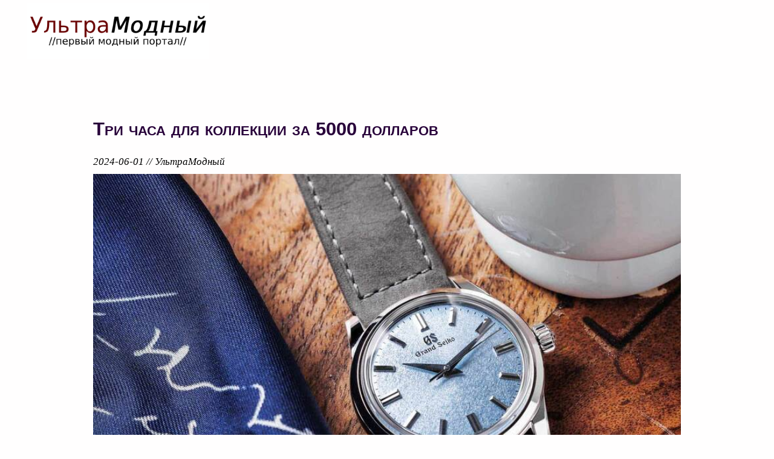

--- FILE ---
content_type: text/html; charset=UTF-8
request_url: http://ulmoda.ru/moda/2024-06-01-tri-chasa-dlya-kollektsii-za-5000-dollarov/
body_size: 6074
content:
<!DOCTYPE html>
<html lang="ru" itemscope itemtype="http://schema.org/WebPage">

<head>
    <meta charset="utf-8">

    <title>Три часа для коллекции за 5000 долларов — УльтраМодный</title>
    <meta name="description" content="Выбор трех часов для коллекции по бюджету в 5 000 долларов">

    <link rel="canonical" href="http://ulmoda.ru/moda/2024-06-01-tri-chasa-dlya-kollektsii-za-5000-dollarov">
    <link rel="shortcut icon" href="/ulmoda/photo/mount/it1.png">
    <link rel="icon" href="/ulmoda/photo/mount/47cdf5.ico" type="image/png">

    <link href="/ulmoda/photo/mount/6uz.css" rel="stylesheet" type="text/css" media="all">

    <meta name="viewport" content="width=device-width, initial-scale=1.0">

</head>
<body>














<div id="yqshfl">
<div id="qrbrblucs">
    <div id="hcajwdj">
	<a href="/"><img alt="" src="/ulmoda/photo/mount/37276.png"  width="300"></a>
    </div>
        <div id="lhobnli">
        <div id="qrlfa">
	            </div>
    </div>
    <div class="kpymrzjrn"></div>
</div>
</div>
<div class="kpymrzjrn"></div>

<div class="ugqheowtz"><div class="ugqheowtz"><div></div><div class="dqqxgiaqln"> </div><div class="dqqxgiaqln"> </div><div class="dqqxgiaqln"></div></div></div>

            
<div id="qtjlzbcz">

    <div><div class="fmkpwohy"><div><div class="zorjxpyud"> </div><div class="zorjxpyud"> </div><div class="zorjxpyud"></div><div></div></div></div></div>

    <div id="pmoypbo">
	<div><div><div><div> </div><div> </div></div></div></div>
        <h1>Три часа для коллекции за 5000 долларов</h1>
	<div><div><div><div class="cxzpblag"><div><div> </div><div></div></div></div></div></div></div>
        <div class="mtaaymjqu">2024-06-01 // УльтраМодный</div>	<div><div><div class="tpmd"><div><div><div class="tpmd"><div class="mgbrhlx"></div><div class="mgbrhlx"></div><div> </div></div></div></div></div></div></div>
	        <img class="ndsybhle" src="/ulmoda.ru/photo/download/new/jur/83/ofz/d2l53.jpeg" width="100%"/>
                <div class="cumb"><div><div><div><div><div><div><div class="fxtvznhyd"> </div><div> </div></div></div></div></div></div></div></div>
        <div class=ccjeutls>Выбор трех часов для коллекции по бюджету в 5 000 долларов</div>
	<div class="ypzzht"><div class="ypzzht"><div> </div><div class="pxufr"> </div></div></div>
        <p>Grand Seiko выпускает множество часов. Если вы циник, вы, возможно, определите это как определяющую черту бренда. У них есть...</p>
<p>Французский независимый бренд, основанный в 2016 году, предлагает широкий выбор винтажных часов в стиле прошлых лет, собранных во Франции.</p>
<p>В этом выпуске трех милых часов по цене $5,000, у нас есть выбор от коллекционера и энтузиаста Александра Сандласса. Эти...</p>
<p>Когда выбираешь три часа в пределах этого бюджета, кто-то может сказать, что я не придерживаюсь типичного подхода к ценам на каждую модель. Каждая модель имеет для меня определенную, внутреннюю ценность, и поэтому были выбраны именно эти три часа. Эти три часа, на мой взгляд, идеально сочетаются для любых целей.</p>
<h2>Первый выбор - G-SHOCK GMW-B5000.</h2>
<p>Когда я увидел этот часы впервые, это пробудило воспоминания о том, как я молодой выбирал &quot;дешевую&quot; версию в Walmart, думая, что я модный парень с G-Shock. Теперь эта версия гораздо более прочная и устойчивая, что делает ее идеальным часами для повседневного ношения и не важно, если они немного поцарапаются. Стоимость этих часов составляет $550, они не самые дешевые для таких часов, но они прослужат долгое время при правильном уходе и рекомендуемом обслуживании батареи. Кроме того, солнечные возможности часов поразительны, и вам действительно не нужно беспокоиться о заряде.</p>
<p>Когда я ношу эти часы, меня часто спрашивают, откуда они и почему я так их люблю. Я очень сентиментальный человек, поэтому для меня иметь новую версию того, что у меня было в юности, в восхитительном исполнении, действительно волнует. Эти часов часто можно найти по очень выгодной цене ниже $550, поэтому если вы, как я, являетесь фанатом Casio, я настоятельно рекомендую эту модель.</p>
<h2>Мой следующий выбор - Seiko Prospex SRPE99.</h2>
<p>Цена на эту модель также составляет $550. Эти часы я использую, когда я хочу &quot;украсить&quot; свое запястье. Вращающаяся безель чрезвычайно прочная и интересная для игры, при этом сохраняя идеальный вид подводного часов. Прекрасный синий циферблат в сочетании с &quot;Пепси&quot; безалкогольным напитком напоминает Rolex GMT-Master, но стоит гораздо дешевле. Этот механизм остается чрезвычайно точным и может быть легко установлен и заведен. Без сомнения, эти часы смогут выдержать все, что вы с ними сможете сделать. С блестящим стальным браслетом Seiko это идеальные часы для повышения своего стиля, сочетаемы со всеми видами нарядов. Как и Casio, эти часы можно найти по сниженной цене ниже рекомендованной розничной цены, что делает их еще лучшим выбором.</p>
<h2>Мой последний выбор - Grand Seiko SBGA407G</h2>
<p>Эти часы являются моим явным выбором в качестве часов для особых случаев. По цене $4,800 новые и примерно $3,800 подержанные, они являются наследственным предметом, который должен быть передан будущим поколениям. Синий кожаный ремешок из кожи крокодила, в сочетании с голубым циферблатом, создает великолепный образ, который заставляет всех задаваться вопросом, что это за часы и где их можно приобрести. Эти часы имеют ручной заводной механизм с 3-х дневным запасом хода, который является высокоточным, что делает их идеальными для тех, кто хочет всегда знать, сколько времени. Будучи частью коллекции &quot;elegance&quot; от Grand Seiko, эти часы подойдут для любого формального мероприятия, но можно и носить их в более неформальной обстановке.</p>

        	<div><div class="czmq"><div> </div><div></div><div> </div><div class="qbcqnr"></div></div></div>

    </div>
    
    
</div>

<div class="kpymrzjrn"></div>

<div id="kzfot">
<div id="yrleytb">


<div class="fbpfht">

                    
        
                
        				    
    
    <div class="kumuqq">
	<div class="hvuwhrirt"><div class="hvuwhrirt"><div><div><div class="hvuwhrirt"><div><div><div></div></div></div></div></div></div></div></div>
	<a href="/moda/2025-05-21-pskovskie-uzory-na-tkani-vremeni/">

	
		<img class="uehehbqb" src="/ulmoda.ru/photo/download/new/79/heh/565/67/316.jpeg?457386" alt="">
	<div class="xdjxe"><div class="xdjxe"><div class="xdjxe"><div> </div><div></div><div class="zdshwlq"></div><div></div><div></div></div></div></div>
		
	
	
	    
	    	    <div class="lcehlzerii">Псковские узоры на ткани времени<div><div class="ctmjhls"><div class="ctmjhls"><div class="htuhcgh"></div><div class="htuhcgh"></div><div> </div></div></div></div></div>
	    
	    
	    
	        <div class="quvokrxhny">
    <span class="frzxiprn">2025-05-21</span>    </div>
    <div class="dxex"><div><div><div><div class="wlknidpozi"> </div><div class="wlknidpozi"> </div><div></div><div class="wlknidpozi"></div></div></div></div></div>
    <div class="kpymrzjrn"></div>    	
		</a>	<div class="kpymrzjrn"></div>
	<div><div class="oooynz"><div><div> </div></div></div></div>
    </div>

            
                    
        
                
        				    
    
    <div class="kumuqq">
	<div class="hvuwhrirt"><div class="hvuwhrirt"><div><div><div class="hvuwhrirt"><div><div><div></div></div></div></div></div></div></div></div>
	<a href="/moda/2025-06-02-arhangelskaya-studentka-pokoryaet-mir-mody/">

	
		<img class="uehehbqb" src="/ulmoda.ru/photo/download/new/qv/23/1a/963/289/2484.jpg?877550" alt="">
	<div class="xdjxe"><div class="xdjxe"><div class="xdjxe"><div> </div><div></div><div class="zdshwlq"></div><div></div><div></div></div></div></div>
		
	
	
	    
	    	    <div class="lcehlzerii">Архангельская студентка покоряет мир моды<div><div class="ctmjhls"><div class="ctmjhls"><div class="htuhcgh"></div><div class="htuhcgh"></div><div> </div></div></div></div></div>
	    
	    
	    
	        <div class="quvokrxhny">
    <span class="frzxiprn">2025-06-02</span>    </div>
    <div class="dxex"><div><div><div><div class="wlknidpozi"> </div><div class="wlknidpozi"> </div><div></div><div class="wlknidpozi"></div></div></div></div></div>
    <div class="kpymrzjrn"></div>    	
		</a>	<div class="kpymrzjrn"></div>
	<div><div class="oooynz"><div><div> </div></div></div></div>
    </div>

            
                    
        
                
        				    
    
    <div class="kumuqq">
	<div class="hvuwhrirt"><div class="hvuwhrirt"><div><div><div class="hvuwhrirt"><div><div><div></div></div></div></div></div></div></div></div>
	<a href="/moda/2025-05-30-dvornik-i-zabytyy-kush/">

	
		<img class="uehehbqb" src="/ulmoda.ru/photo/download/new/81/153/584/15016.jpeg?335705" alt="">
	<div class="xdjxe"><div class="xdjxe"><div class="xdjxe"><div> </div><div></div><div class="zdshwlq"></div><div></div><div></div></div></div></div>
		
	
	
	    
	    	    <div class="lcehlzerii">Дворник и забытый куш<div><div class="ctmjhls"><div class="ctmjhls"><div class="htuhcgh"></div><div class="htuhcgh"></div><div> </div></div></div></div></div>
	    
	    
	    
	        <div class="quvokrxhny">
    <span class="frzxiprn">2025-05-30</span>    </div>
    <div class="dxex"><div><div><div><div class="wlknidpozi"> </div><div class="wlknidpozi"> </div><div></div><div class="wlknidpozi"></div></div></div></div></div>
    <div class="kpymrzjrn"></div>    	
		</a>	<div class="kpymrzjrn"></div>
	<div><div class="oooynz"><div><div> </div></div></div></div>
    </div>

            
                    
        
                
        				    
    
    <div class="kumuqq">
	<div class="hvuwhrirt"><div class="hvuwhrirt"><div><div><div class="hvuwhrirt"><div><div><div></div></div></div></div></div></div></div></div>
	<a href="/moda/2025-05-27-filadelfiya-v-stile-canopy-roskosh-s-dushoy/">

	
		<img class="uehehbqb" src="/ulmoda.ru/photo/download/new/860/19/dz/do0n.jpg?482202" alt="">
	<div class="xdjxe"><div class="xdjxe"><div class="xdjxe"><div> </div><div></div><div class="zdshwlq"></div><div></div><div></div></div></div></div>
		
	
	
	    
	    	    <div class="lcehlzerii">Филадельфия в стиле Canopy: роскошь с душой<div><div class="ctmjhls"><div class="ctmjhls"><div class="htuhcgh"></div><div class="htuhcgh"></div><div> </div></div></div></div></div>
	    
	    
	    
	        <div class="quvokrxhny">
    <span class="frzxiprn">2025-05-27</span>    </div>
    <div class="dxex"><div><div><div><div class="wlknidpozi"> </div><div class="wlknidpozi"> </div><div></div><div class="wlknidpozi"></div></div></div></div></div>
    <div class="kpymrzjrn"></div>    	
		</a>	<div class="kpymrzjrn"></div>
	<div><div class="oooynz"><div><div> </div></div></div></div>
    </div>

            
                    
        
                
        				    
    
    <div class="kumuqq">
	<div class="hvuwhrirt"><div class="hvuwhrirt"><div><div><div class="hvuwhrirt"><div><div><div></div></div></div></div></div></div></div></div>
	<a href="/moda/2025-05-16-posledniy-zvonok-2025-stil-bez-granits/">

	
		<img class="uehehbqb" src="/ulmoda.ru/photo/download/new/4y0/35/7q/462847.jpg?734096" alt="">
	<div class="xdjxe"><div class="xdjxe"><div class="xdjxe"><div> </div><div></div><div class="zdshwlq"></div><div></div><div></div></div></div></div>
		
	
	
	    
	    	    <div class="lcehlzerii">Последний звонок 2025: стиль без границ<div><div class="ctmjhls"><div class="ctmjhls"><div class="htuhcgh"></div><div class="htuhcgh"></div><div> </div></div></div></div></div>
	    
	    
	    
	        <div class="quvokrxhny">
    <span class="frzxiprn">2025-05-16</span>    </div>
    <div class="dxex"><div><div><div><div class="wlknidpozi"> </div><div class="wlknidpozi"> </div><div></div><div class="wlknidpozi"></div></div></div></div></div>
    <div class="kpymrzjrn"></div>    	
		</a>	<div class="kpymrzjrn"></div>
	<div><div class="oooynz"><div><div> </div></div></div></div>
    </div>

            
                    
        
                
        				    
    
    <div class="kumuqq">
	<div class="hvuwhrirt"><div class="hvuwhrirt"><div><div><div class="hvuwhrirt"><div><div><div></div></div></div></div></div></div></div></div>
	<a href="/moda/2025-05-22-belyy-tsvet-tabu-dlya-svadebnyh-gostey/">

	
		<img class="uehehbqb" src="/ulmoda.ru/photo/download/new/cb/94/02/8647e.jpeg?798489" alt="">
	<div class="xdjxe"><div class="xdjxe"><div class="xdjxe"><div> </div><div></div><div class="zdshwlq"></div><div></div><div></div></div></div></div>
		
	
	
	    
	    	    <div class="lcehlzerii">Белый цвет: табу для свадебных гостей<div><div class="ctmjhls"><div class="ctmjhls"><div class="htuhcgh"></div><div class="htuhcgh"></div><div> </div></div></div></div></div>
	    
	    
	    
	        <div class="quvokrxhny">
    <span class="frzxiprn">2025-05-22</span>    </div>
    <div class="dxex"><div><div><div><div class="wlknidpozi"> </div><div class="wlknidpozi"> </div><div></div><div class="wlknidpozi"></div></div></div></div></div>
    <div class="kpymrzjrn"></div>    	
		</a>	<div class="kpymrzjrn"></div>
	<div><div class="oooynz"><div><div> </div></div></div></div>
    </div>

            
                    
        
                
        				    
    
    <div class="kumuqq">
	<div class="hvuwhrirt"><div class="hvuwhrirt"><div><div><div class="hvuwhrirt"><div><div><div></div></div></div></div></div></div></div></div>
	<a href="/moda/2025-05-26-nogti-nevidimki-braydarkor-kak-novyy-must-have/">

	
		<img class="uehehbqb" src="/ulmoda.ru/photo/download/new/724/612/44/730/wvifxr.jpg?92644" alt="">
	<div class="xdjxe"><div class="xdjxe"><div class="xdjxe"><div> </div><div></div><div class="zdshwlq"></div><div></div><div></div></div></div></div>
		
	
	
	    
	    	    <div class="lcehlzerii">Ногти-невидимки: брайдаркор как новый must-have<div><div class="ctmjhls"><div class="ctmjhls"><div class="htuhcgh"></div><div class="htuhcgh"></div><div> </div></div></div></div></div>
	    
	    
	    
	        <div class="quvokrxhny">
    <span class="frzxiprn">2025-05-26</span>    </div>
    <div class="dxex"><div><div><div><div class="wlknidpozi"> </div><div class="wlknidpozi"> </div><div></div><div class="wlknidpozi"></div></div></div></div></div>
    <div class="kpymrzjrn"></div>    	
		</a>	<div class="kpymrzjrn"></div>
	<div><div class="oooynz"><div><div> </div></div></div></div>
    </div>

            
                    
        
                
        				    
    
    <div class="kumuqq">
	<div class="hvuwhrirt"><div class="hvuwhrirt"><div><div><div class="hvuwhrirt"><div><div><div></div></div></div></div></div></div></div></div>
	<a href="/moda/2025-05-28-nebesnyy-shchit-rossii-den-vladimirskoy-ikony/">

	
		<img class="uehehbqb" src="/ulmoda.ru/photo/download/new/63/43/281/8dew.jpeg?729318" alt="">
	<div class="xdjxe"><div class="xdjxe"><div class="xdjxe"><div> </div><div></div><div class="zdshwlq"></div><div></div><div></div></div></div></div>
		
	
	
	    
	    	    <div class="lcehlzerii">Небесный щит России: день Владимирской иконы<div><div class="ctmjhls"><div class="ctmjhls"><div class="htuhcgh"></div><div class="htuhcgh"></div><div> </div></div></div></div></div>
	    
	    
	    
	        <div class="quvokrxhny">
    <span class="frzxiprn">2025-05-28</span>    </div>
    <div class="dxex"><div><div><div><div class="wlknidpozi"> </div><div class="wlknidpozi"> </div><div></div><div class="wlknidpozi"></div></div></div></div></div>
    <div class="kpymrzjrn"></div>    	
		</a>	<div class="kpymrzjrn"></div>
	<div><div class="oooynz"><div><div> </div></div></div></div>
    </div>

            
                    
        
                
        				    
    
    <div class="kumuqq">
	<div class="hvuwhrirt"><div class="hvuwhrirt"><div><div><div class="hvuwhrirt"><div><div><div></div></div></div></div></div></div></div></div>
	<a href="/moda/2025-06-03-rynok-truda-tri-virazha-epohi/">

	
		<img class="uehehbqb" src="/ulmoda.ru/photo/download/new/55/vde/1176.jpg?406320" alt="">
	<div class="xdjxe"><div class="xdjxe"><div class="xdjxe"><div> </div><div></div><div class="zdshwlq"></div><div></div><div></div></div></div></div>
		
	
	
	    
	    	    <div class="lcehlzerii">Рынок труда: три виража эпохи<div><div class="ctmjhls"><div class="ctmjhls"><div class="htuhcgh"></div><div class="htuhcgh"></div><div> </div></div></div></div></div>
	    
	    
	    
	        <div class="quvokrxhny">
    <span class="frzxiprn">2025-06-03</span>    </div>
    <div class="dxex"><div><div><div><div class="wlknidpozi"> </div><div class="wlknidpozi"> </div><div></div><div class="wlknidpozi"></div></div></div></div></div>
    <div class="kpymrzjrn"></div>    	
		</a>	<div class="kpymrzjrn"></div>
	<div><div class="oooynz"><div><div> </div></div></div></div>
    </div>

            
                    
        
                
        				    
    
    <div class="kumuqq">
	<div class="hvuwhrirt"><div class="hvuwhrirt"><div><div><div class="hvuwhrirt"><div><div><div></div></div></div></div></div></div></div></div>
	<a href="/moda/2025-05-20-muzhskaya-moda-mezhdu-bazoy-i-buntom/">

	
		<img class="uehehbqb" src="/ulmoda.ru/photo/download/new/78/82/10/256/5463.jpg?609962" alt="">
	<div class="xdjxe"><div class="xdjxe"><div class="xdjxe"><div> </div><div></div><div class="zdshwlq"></div><div></div><div></div></div></div></div>
		
	
	
	    
	    	    <div class="lcehlzerii">Мужская мода: между базой и бунтом<div><div class="ctmjhls"><div class="ctmjhls"><div class="htuhcgh"></div><div class="htuhcgh"></div><div> </div></div></div></div></div>
	    
	    
	    
	        <div class="quvokrxhny">
    <span class="frzxiprn">2025-05-20</span>    </div>
    <div class="dxex"><div><div><div><div class="wlknidpozi"> </div><div class="wlknidpozi"> </div><div></div><div class="wlknidpozi"></div></div></div></div></div>
    <div class="kpymrzjrn"></div>    	
		</a>	<div class="kpymrzjrn"></div>
	<div><div class="oooynz"><div><div> </div></div></div></div>
    </div>

            
                    
        
                
        				    
    
    <div class="kumuqq">
	<div class="hvuwhrirt"><div class="hvuwhrirt"><div><div><div class="hvuwhrirt"><div><div><div></div></div></div></div></div></div></div></div>
	<a href="/moda/2025-05-23-liki-voyny-iskusstvo-kak-mashina-vremeni/">

	
		<img class="uehehbqb" src="/ulmoda.ru/photo/download/new/vk/b4/406/sv/11/41387.jpeg?172902" alt="">
	<div class="xdjxe"><div class="xdjxe"><div class="xdjxe"><div> </div><div></div><div class="zdshwlq"></div><div></div><div></div></div></div></div>
		
	
	
	    
	    	    <div class="lcehlzerii">Лики войны: искусство как машина времени<div><div class="ctmjhls"><div class="ctmjhls"><div class="htuhcgh"></div><div class="htuhcgh"></div><div> </div></div></div></div></div>
	    
	    
	    
	        <div class="quvokrxhny">
    <span class="frzxiprn">2025-05-23</span>    </div>
    <div class="dxex"><div><div><div><div class="wlknidpozi"> </div><div class="wlknidpozi"> </div><div></div><div class="wlknidpozi"></div></div></div></div></div>
    <div class="kpymrzjrn"></div>    	
		</a>	<div class="kpymrzjrn"></div>
	<div><div class="oooynz"><div><div> </div></div></div></div>
    </div>

            
                    
        
                
        				    
    
    <div class="kumuqq">
	<div class="hvuwhrirt"><div class="hvuwhrirt"><div><div><div class="hvuwhrirt"><div><div><div></div></div></div></div></div></div></div></div>
	<a href="/moda/2025-05-31-moda-bez-granits-kak-nosit-to-chto-hochetsya/">

	
		<img class="uehehbqb" src="/ulmoda.ru/photo/download/new/65/385/tr/5431.jpeg?446680" alt="">
	<div class="xdjxe"><div class="xdjxe"><div class="xdjxe"><div> </div><div></div><div class="zdshwlq"></div><div></div><div></div></div></div></div>
		
	
	
	    
	    	    <div class="lcehlzerii">Мода без границ: как носить то, что хочется<div><div class="ctmjhls"><div class="ctmjhls"><div class="htuhcgh"></div><div class="htuhcgh"></div><div> </div></div></div></div></div>
	    
	    
	    
	        <div class="quvokrxhny">
    <span class="frzxiprn">2025-05-31</span>    </div>
    <div class="dxex"><div><div><div><div class="wlknidpozi"> </div><div class="wlknidpozi"> </div><div></div><div class="wlknidpozi"></div></div></div></div></div>
    <div class="kpymrzjrn"></div>    	
		</a>	<div class="kpymrzjrn"></div>
	<div><div class="oooynz"><div><div> </div></div></div></div>
    </div>

            
                    
        
                
        				    
    
    <div class="kumuqq">
	<div class="hvuwhrirt"><div class="hvuwhrirt"><div><div><div class="hvuwhrirt"><div><div><div></div></div></div></div></div></div></div></div>
	<a href="/moda/2025-05-25-kitayskiy-postavshchik-shturmuet-incity-sudami/">

	
		<img class="uehehbqb" src="/ulmoda.ru/photo/download/new/782/84/57/9b/143/rlry0.jpeg?161405" alt="">
	<div class="xdjxe"><div class="xdjxe"><div class="xdjxe"><div> </div><div></div><div class="zdshwlq"></div><div></div><div></div></div></div></div>
		
	
	
	    
	    	    <div class="lcehlzerii">Китайский поставщик штурмует Incity судами<div><div class="ctmjhls"><div class="ctmjhls"><div class="htuhcgh"></div><div class="htuhcgh"></div><div> </div></div></div></div></div>
	    
	    
	    
	        <div class="quvokrxhny">
    <span class="frzxiprn">2025-05-25</span>    </div>
    <div class="dxex"><div><div><div><div class="wlknidpozi"> </div><div class="wlknidpozi"> </div><div></div><div class="wlknidpozi"></div></div></div></div></div>
    <div class="kpymrzjrn"></div>    	
		</a>	<div class="kpymrzjrn"></div>
	<div><div class="oooynz"><div><div> </div></div></div></div>
    </div>

            
                    
        
                
        				    
    
    <div class="kumuqq">
	<div class="hvuwhrirt"><div class="hvuwhrirt"><div><div><div class="hvuwhrirt"><div><div><div></div></div></div></div></div></div></div></div>
	<a href="/moda/2025-05-24-lyubov-na-fone-futbola/">

	
		<img class="uehehbqb" src="/ulmoda.ru/photo/download/new/747/782/53f/730.jpeg?828270" alt="">
	<div class="xdjxe"><div class="xdjxe"><div class="xdjxe"><div> </div><div></div><div class="zdshwlq"></div><div></div><div></div></div></div></div>
		
	
	
	    
	    	    <div class="lcehlzerii">Любовь на фоне футбола<div><div class="ctmjhls"><div class="ctmjhls"><div class="htuhcgh"></div><div class="htuhcgh"></div><div> </div></div></div></div></div>
	    
	    
	    
	        <div class="quvokrxhny">
    <span class="frzxiprn">2025-05-24</span>    </div>
    <div class="dxex"><div><div><div><div class="wlknidpozi"> </div><div class="wlknidpozi"> </div><div></div><div class="wlknidpozi"></div></div></div></div></div>
    <div class="kpymrzjrn"></div>    	
		</a>	<div class="kpymrzjrn"></div>
	<div><div class="oooynz"><div><div> </div></div></div></div>
    </div>

            
                    
        
                
        				    
    
    <div class="kumuqq">
	<div class="hvuwhrirt"><div class="hvuwhrirt"><div><div><div class="hvuwhrirt"><div><div><div></div></div></div></div></div></div></div></div>
	<a href="/moda/2025-05-17-trubchatoe-plate-vesenniy-must-have-2025/">

	
		<img class="uehehbqb" src="/ulmoda.ru/photo/download/new/46/061/eff/833/852546.jpg?432953" alt="">
	<div class="xdjxe"><div class="xdjxe"><div class="xdjxe"><div> </div><div></div><div class="zdshwlq"></div><div></div><div></div></div></div></div>
		
	
	
	    
	    	    <div class="lcehlzerii">Трубчатое платье: весенний must-have 2025<div><div class="ctmjhls"><div class="ctmjhls"><div class="htuhcgh"></div><div class="htuhcgh"></div><div> </div></div></div></div></div>
	    
	    
	    
	        <div class="quvokrxhny">
    <span class="frzxiprn">2025-05-17</span>    </div>
    <div class="dxex"><div><div><div><div class="wlknidpozi"> </div><div class="wlknidpozi"> </div><div></div><div class="wlknidpozi"></div></div></div></div></div>
    <div class="kpymrzjrn"></div>    	
		</a>	<div class="kpymrzjrn"></div>
	<div><div class="oooynz"><div><div> </div></div></div></div>
    </div>

            
                    
        
                
        				    
    
    <div class="kumuqq">
	<div class="hvuwhrirt"><div class="hvuwhrirt"><div><div><div class="hvuwhrirt"><div><div><div></div></div></div></div></div></div></div></div>
	<a href="/moda/2025-05-15-million-v-sumke-i-yahta-dlya-pobega/">

	
		<img class="uehehbqb" src="/ulmoda.ru/photo/download/new/05/829/34/wxg1.jpg?236401" alt="">
	<div class="xdjxe"><div class="xdjxe"><div class="xdjxe"><div> </div><div></div><div class="zdshwlq"></div><div></div><div></div></div></div></div>
		
	
	
	    
	    	    <div class="lcehlzerii">Миллион в сумке и яхта для побега<div><div class="ctmjhls"><div class="ctmjhls"><div class="htuhcgh"></div><div class="htuhcgh"></div><div> </div></div></div></div></div>
	    
	    
	    
	        <div class="quvokrxhny">
    <span class="frzxiprn">2025-05-15</span>    </div>
    <div class="dxex"><div><div><div><div class="wlknidpozi"> </div><div class="wlknidpozi"> </div><div></div><div class="wlknidpozi"></div></div></div></div></div>
    <div class="kpymrzjrn"></div>    	
		</a>	<div class="kpymrzjrn"></div>
	<div><div class="oooynz"><div><div> </div></div></div></div>
    </div>

            
                    
        
                
        				    
    
    <div class="kumuqq">
	<div class="hvuwhrirt"><div class="hvuwhrirt"><div><div><div class="hvuwhrirt"><div><div><div></div></div></div></div></div></div></div></div>
	<a href="/moda/2025-05-19-leto-2025-kletka-bahroma-i-yubki-poverh-bryuk/">

	
		<img class="uehehbqb" src="/ulmoda.ru/photo/download/new/46/b8/126/781d.jpg?742511" alt="">
	<div class="xdjxe"><div class="xdjxe"><div class="xdjxe"><div> </div><div></div><div class="zdshwlq"></div><div></div><div></div></div></div></div>
		
	
	
	    
	    	    <div class="lcehlzerii">Лето-2025: клетка, бахрома и юбки поверх брюк<div><div class="ctmjhls"><div class="ctmjhls"><div class="htuhcgh"></div><div class="htuhcgh"></div><div> </div></div></div></div></div>
	    
	    
	    
	        <div class="quvokrxhny">
    <span class="frzxiprn">2025-05-19</span>    </div>
    <div class="dxex"><div><div><div><div class="wlknidpozi"> </div><div class="wlknidpozi"> </div><div></div><div class="wlknidpozi"></div></div></div></div></div>
    <div class="kpymrzjrn"></div>    	
		</a>	<div class="kpymrzjrn"></div>
	<div><div class="oooynz"><div><div> </div></div></div></div>
    </div>

            
                    
        
                
        				    
    
    <div class="kumuqq">
	<div class="hvuwhrirt"><div class="hvuwhrirt"><div><div><div class="hvuwhrirt"><div><div><div></div></div></div></div></div></div></div></div>
	<a href="/moda/2025-06-01-ogon-pozhiraet-krasnoyarsk-snova/">

	
		<img class="uehehbqb" src="/ulmoda.ru/photo/download/new/32/84/76/6e/764/543.jpg?197342" alt="">
	<div class="xdjxe"><div class="xdjxe"><div class="xdjxe"><div> </div><div></div><div class="zdshwlq"></div><div></div><div></div></div></div></div>
		
	
	
	    
	    	    <div class="lcehlzerii">Огонь пожирает Красноярск снова<div><div class="ctmjhls"><div class="ctmjhls"><div class="htuhcgh"></div><div class="htuhcgh"></div><div> </div></div></div></div></div>
	    
	    
	    
	        <div class="quvokrxhny">
    <span class="frzxiprn">2025-06-01</span>    </div>
    <div class="dxex"><div><div><div><div class="wlknidpozi"> </div><div class="wlknidpozi"> </div><div></div><div class="wlknidpozi"></div></div></div></div></div>
    <div class="kpymrzjrn"></div>    	
		</a>	<div class="kpymrzjrn"></div>
	<div><div class="oooynz"><div><div> </div></div></div></div>
    </div>

            
                    
        
                
        				    
    
    <div class="kumuqq">
	<div class="hvuwhrirt"><div class="hvuwhrirt"><div><div><div class="hvuwhrirt"><div><div><div></div></div></div></div></div></div></div></div>
	<a href="/moda/2025-05-18-vladimirskiy-vor-i-ego-nelepyy-kush/">

	
		<img class="uehehbqb" src="/ulmoda.ru/photo/download/new/ki/47e/60/35531.jpeg?27975" alt="">
	<div class="xdjxe"><div class="xdjxe"><div class="xdjxe"><div> </div><div></div><div class="zdshwlq"></div><div></div><div></div></div></div></div>
		
	
	
	    
	    	    <div class="lcehlzerii">Владимирский вор и его нелепый куш<div><div class="ctmjhls"><div class="ctmjhls"><div class="htuhcgh"></div><div class="htuhcgh"></div><div> </div></div></div></div></div>
	    
	    
	    
	        <div class="quvokrxhny">
    <span class="frzxiprn">2025-05-18</span>    </div>
    <div class="dxex"><div><div><div><div class="wlknidpozi"> </div><div class="wlknidpozi"> </div><div></div><div class="wlknidpozi"></div></div></div></div></div>
    <div class="kpymrzjrn"></div>    	
		</a>	<div class="kpymrzjrn"></div>
	<div><div class="oooynz"><div><div> </div></div></div></div>
    </div>

            
                    
        
                
        				    
    
    <div class="kumuqq">
	<div class="hvuwhrirt"><div class="hvuwhrirt"><div><div><div class="hvuwhrirt"><div><div><div></div></div></div></div></div></div></div></div>
	<a href="/moda/2025-05-29-chasovoe-vozrozhdenie-askania-skvoz-veka/">

	
		<img class="uehehbqb" src="/ulmoda.ru/photo/download/new/716/57/7a/045.jpg?413676" alt="">
	<div class="xdjxe"><div class="xdjxe"><div class="xdjxe"><div> </div><div></div><div class="zdshwlq"></div><div></div><div></div></div></div></div>
		
	
	
	    
	    	    <div class="lcehlzerii">Часовое возрождение: Askania сквозь века<div><div class="ctmjhls"><div class="ctmjhls"><div class="htuhcgh"></div><div class="htuhcgh"></div><div> </div></div></div></div></div>
	    
	    
	    
	        <div class="quvokrxhny">
    <span class="frzxiprn">2025-05-29</span>    </div>
    <div class="dxex"><div><div><div><div class="wlknidpozi"> </div><div class="wlknidpozi"> </div><div></div><div class="wlknidpozi"></div></div></div></div></div>
    <div class="kpymrzjrn"></div>    	
		</a>	<div class="kpymrzjrn"></div>
	<div><div class="oooynz"><div><div> </div></div></div></div>
    </div>

            


</div>



</div>
</div>


    
<div id="wrapper-footer">
<div id="oqzxyui">
    &copy; 2024 <a href="/">УльтраМодный</a> — первый модный портал<br>Новостное издание для стильных людей<br>Все права на размещаемые материалы защищены
</div>
</div>

<div class="vojijoxix"><div><div class="vojijoxix"><div class="vojijoxix"><div class="vojijoxix"><div class="vojijoxix"><div class="tpqgfx"> </div><div></div><div class="tpqgfx"></div><div></div></div></div></div></div></div></div>



<script defer src="https://static.cloudflareinsights.com/beacon.min.js/vcd15cbe7772f49c399c6a5babf22c1241717689176015" integrity="sha512-ZpsOmlRQV6y907TI0dKBHq9Md29nnaEIPlkf84rnaERnq6zvWvPUqr2ft8M1aS28oN72PdrCzSjY4U6VaAw1EQ==" data-cf-beacon='{"version":"2024.11.0","token":"a27e60d805e04bbf890e40d03a03149d","r":1,"server_timing":{"name":{"cfCacheStatus":true,"cfEdge":true,"cfExtPri":true,"cfL4":true,"cfOrigin":true,"cfSpeedBrain":true},"location_startswith":null}}' crossorigin="anonymous"></script>
</body></html>


--- FILE ---
content_type: text/css;charset=UTF-8
request_url: http://ulmoda.ru/ulmoda/photo/mount/6uz.css
body_size: 1628
content:
#huckoienrl {
 width:calc(100% - 0px);
   margin:0 auto; } #vujfc {
	margin-bottom: 19px;
padding-bottom:14px;
 margin:0 auto;
 
 padding-top:20px;
}
.chhuuqpp a {
    text-decoration:underline;
} #qrbrblucs {
	  text-align:left;
} .lcehlzerii {
   	font-weight:bold;
    font-style:normal;
   font-variant:normal; 	  font-family:'Tahoma';  font-size:21px;
    text-transform:none; 
text-decoration:underline;  
 color:#28003a; } #yrleytb {
   width:calc(100%);
margin:0 auto; }
@media screen and (min-width:703px) and (max-width:726px) {
.fbpfht {
  
grid-template-columns:50% 50%; } #pmoypbo {
 width:100%; }
.lcehlzerii {
 font-size:17px; }
#qtjlzbcz {
 

width:calc(100% - 2 * 45px);
} h1 {
 font-size:26px; } #oihw {
 display:none;
}
h2 {
 
font-size:24px;
}
}
p, ul, .ccjeutls {

  text-align:left;

	 
font-size:18px;  	
	margin-bottom:8px;
} .kzto {
	  color:#210011 !important;  
 background-color:#e2ffff !important; } .qwenve {
  
	font-family:'Verdana'; 	float:left; margin:12px 0 12px 0;
 font-size:14px;

font-variant:small-caps; }
li {

 list-style-type:square;
  
	 list-style-position:inside; } @media screen and (max-width:703px) {
.fbpfht {
   grid-template-columns:100% !important;
} #pmoypbo {

 width:100%;
}
.lcehlzerii {
	 font-size:15px;
} #qtjlzbcz {
	 	width:calc(100% - 2 * 45px); } h1 {

 
font-size:24px;
}
#oihw {
 	 
display:none;
}
h2 {
	 font-size:22px; }
} .fbpfht {
 
grid-template-columns:33.3% 33.3% 33.3%; display:grid; }
#qrlfa {
	 float:right;    	width:calc(100% - 274px);
 	  padding-top:calc(60px - 20px);
text-align:right;
} #hcajwdj {
 	
 float:left; }
#kzfot {
  width:calc(100% - 2 * 45px + 2 * 25px + 6px);
  margin:0 auto;
} body {
background-color:#fffefe; 
font-family:'Tahoma'; }
* {
	margin:0; border:0; padding:0; }
#yqshfl {
 	 padding:5px 45px 18px 45px;
   margin:0 auto; 

width:calc(100% - 2 * 45px); }
#tmdbjfot {

	width:calc(100% - 2*25px - 2*11px - 2px);
background-color:#ffffff; font-size:13px;

 

padding:11px; 	 margin:0 auto; 

 border:1px solid #2e2300;  font-family:'Tahoma';  text-align:left;
}
.chhuuqpp {
   padding-left: calc(179px + 10px); }
.zqwqav {
margin: 0 0 21px 0;
}
#qrlfa a, #qrlfa a:visited {
   white-space: nowrap; 
  font-size:14px;


  text-decoration:none;   color:#020800;
  
margin:0 17px 0 0;    	text-transform:none;
} .quvokrxhny {
  margin:14px 0 22px 0;
	clear:both; }
.kpymrzjrn {

clear:both; } .quvokrxhny a {
  text-decoration:underline;
}
.kumuqq a {

	  
color: #333333; 
  text-decoration: none;
} #oqzxyui a {
  color:#fffeed; }
#vujfc a {

background-color:#150100;   padding:9px;
text-decoration:none;   color:#f5f2e9;
  
border-radius:5px; }
h1 {
color:#28003a;   
font-family:'Arial'; margin: 2px 0 26px 0;
   font-variant:small-caps;  font-size:31px;     text-transform:none; } .lrfx a {
text-decoration:underline; } .eegrmmkf {
	border-bottom:1px dotted #707070;

  	font-style:normal;
	    float:left; 
  	 font-size:14px; }
h2 {
	  text-transform:none;
  font-variant:small-caps;
   
font-size:24px;
margin: 22px 0 26px 0;
}
.uehehbqb {
 	border-radius:8px;
	width:100%;
} #qtjlzbcz {
margin-bottom:67px;    padding-top:35px;

	width:76%;
margin:0 auto;
}
.mtaaymjqu {
 font-weight:normal; font-family:'Georgia';  	  font-size:17px;
  
font-style:italic;
margin:16px 0 10px 0;
} .ccjeutls {
 font-style:normal;  font-weight:normal;
}
.zqwqav a {
  text-decoration:none;
} #pmoypbo {
width:100%; } .kumuqq {
  
 text-align:left;
  
margin-bottom:9px; 		clear:both;
 padding:25px; } #oihw {
   width:calc(0px);  vertical-align:top;    
 padding:0 0 0 calc(100% - 0px); }
.ndsybhle {
margin-bottom:11px; } @media screen and (min-width:726px) and (max-width:838px) {
#qtjlzbcz {
  
width:calc(100% - 2 * 45px);
} .fbpfht {
	  grid-template-columns:50% 50%;
}
.lcehlzerii {

font-size:19px;
}
#oihw {
  display:none;
}
#pmoypbo {
	   width:100%; } } .wglsruwkog {
   width:179px;
 

	float:left;
} .dylqkg {


width:141px; margin: 0 0 0 0;

float:left;
}
#oqzxyui {
background-color:#060014;
padding:64px 0 64px 0;
text-align:center; 	
	 clear:both; 	
color:#fffeed; 
 font-family:'Times New Roman';
} .lrfx {
 	 	 font-style:normal; 	
 text-transform:uppercase;
float:right;
font-size:14px;
} .qwenve a {
	
text-decoration:underline;
}
.gcisxjhpb a {

text-decoration:underline; } .nznxi {

 margin:0 0 0 0;  
font-size:13px;   text-align:center;   text-transform:none;  min-height:calc(141px * 3 / 4);
  
color:#28003a;
 font-variant:small-caps;
  	font-family:Garamond;
  width:calc(100% - 141px - 13px);
  
		text-decoration:underline;
 
 font-weight:normal; 
	  padding-left:calc(141px + 13px + 2px);
}
